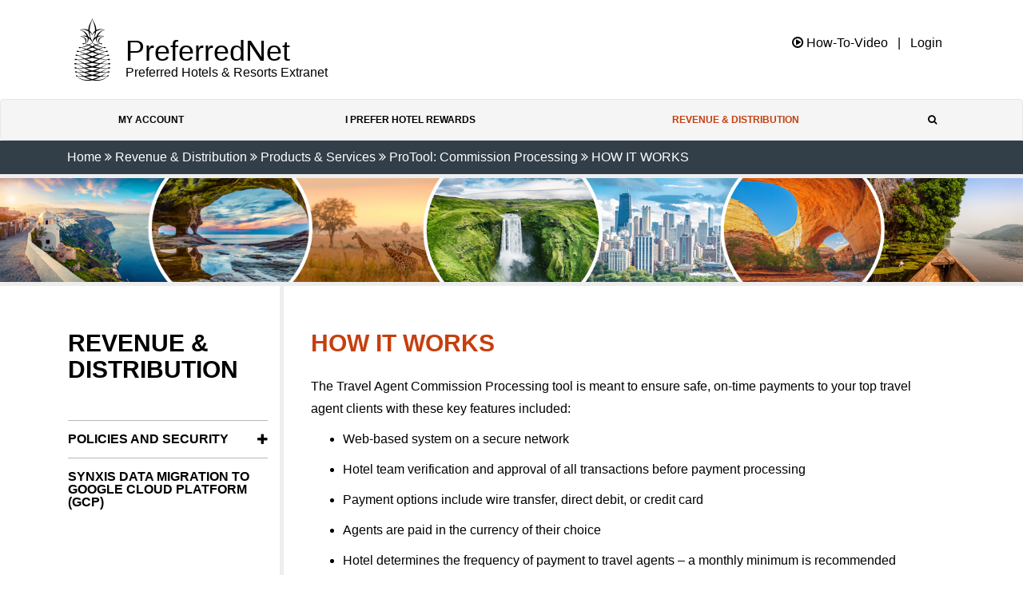

--- FILE ---
content_type: text/html; charset=utf-8
request_url: https://preferrednet.net/revenue-distribution/products-services/protool-commission-processing/how-it-works/
body_size: 26438
content:



<!DOCTYPE html>
<html>
<head>
    <meta charset="utf-8" />
    <meta http-equiv="X-UA-Compatible" content="IE=edge">
    <meta name="viewport" content="width=device-width, initial-scale=1">
    <meta name="description" content="Preferred Hotels &amp; Resorts Extranet">

    <title>HOW IT WORKS | PreferredNet</title>

    <script src="https://code.jquery.com/jquery-1.12.4.min.js"></script>

    <!-- CSS -->
    <link rel="stylesheet" type="text/css" href="/assets/bundles/site.min.css?v=2" />
    <link rel="stylesheet" type="text/css" href="//code.jquery.com/ui/1.12.1/themes/base/jquery-ui.css">
    <link rel="stylesheet" type="text/css" href="/assets/bundles/default-theme.min.css" />

    <!--[if IE 8]>
        <link rel="stylesheet" type="text/css" href="/Content/ie8.css">
    <![endif]-->
    <!-- modernizr -->
    <script src="/assets/Scripts/modernizr-2.6.2.js"></script>

    <script>
        (function (i, s, o, g, r, a, m) {
            i['GoogleAnalyticsObject'] = r; i[r] = i[r] || function () {
                (i[r].q = i[r].q || []).push(arguments)
            }, i[r].l = 1 * new Date(); a = s.createElement(o),
                m = s.getElementsByTagName(o)[0]; a.async = 1; a.src = g; m.parentNode.insertBefore(a, m)
        })(window, document, 'script', 'https://www.google-analytics.com/analytics.js', 'ga');
        ga('create', 'UA-91758542-1', 'auto');
        ga('send', 'pageview');
    </script>

    <!-- Google Fonts -->
    <link rel="preconnect" href="https://fonts.gstatic.com">
    <link rel="stylesheet" href="https://fonts.googleapis.com/css2?family=Cormorant:wght@400;600;700&amp;family=Montserrat:wght@300;400;600;700&amp;family=Roboto:wght@300;400;500&amp;display=swap">

    <!-- For Vue.js hiding of curly brackets when loading. -->
    <style>
        [v-cloak] {
            display: none;
        }
    </style>

</head>
<body>
    <!-- Google Tag Manager Data Layer -->
<script type="text/javascript">
    var pageName = window.location.pathname;
    pageName = pageName.replace(/[\/]/g, ':');

        if (pageName.charAt(pageName.length - 1) == ':') {
        pageName = pageName.substring(0, pageName.length - 1);
    }

    pageName = 'mp' + pageName;
    dataLayer = [{
        'errorCodes': '', 
        'event': '',
'formName': '',
    'gaAction': '',
        'gaCategory': '',
        'gaLabel': '',

    'hotelid': '',
    'userid': '',

'memberStatus': '[none]:[no]',
'navigationPathing': '',
'omnitureEvent': '',
    'omnitureServer': '', 
    'pageName': pageName,
        'pageType': '', 

'promo': '','searchCriteria': '','trafficSegment': 'Desktop'        }];
</script>
<!-- End Google Tag Manager Data Layer -->
<!-- Google Tag Manager -->
<noscript>
    <iframe src="//www.googletagmanager.com/ns.html?id=GTM-TVHWTX"
            height="0" width="0" style="display: none; visibility: hidden"></iframe>
</noscript>
<script>
    (function (w, d, s, l, i) {
        w[l] = w[l] || []; w[l].push({
            'gtm.start':
                new Date().getTime(), event: 'gtm.js'
        }); var f = d.getElementsByTagName(s)[0],
            j = d.createElement(s), dl = l != 'dataLayer' ? '&l=' + l : ''; j.async = true; j.src =
                '//www.googletagmanager.com/gtm.js?id=' + i + dl; f.parentNode.insertBefore(j, f);
    })(window, document, 'script', 'dataLayer', 'GTM-TVHWTX');</script>
<!-- End Google Tag Manager -->




    <div class="ph-header-container">
        <div class="container">
            <div class="row header">
                <div class="col-sm-12 col-md-6 quick-links no-padding ph-logo-container">
                    <a href="/">
                        <img src="/assets/Images/logo.png" class="site-logo" alt="" style="max-width: 225px; max-height: 90px" />
                        <div class="logo-text">
                            <h1>PreferredNet</h1>
                            <div class="hidden-xs site-description">Preferred Hotels &amp; Resorts Extranet</div>
                        </div>
                    </a>
                </div>
                <div class="col-sm-12 col-md-6 no-padding header-right" style="padding-top: 2%">
    <span class="topbarlink">
        <a href="/how-to"><i class="fa fa-play-circle-o" aria-hidden="true"></i> How-To-Video</a>
    </span>
    <span> | </span>
    <span class="topbarlink">
<form action="/revenue-distribution/products-services/protool-commission-processing/how-it-works/" enctype="multipart/form-data" id="form040d96ae1465414a9095f93cc7b79859" method="post" style="display: inline;">            <button>Login</button>
<input name="__RequestVerificationToken" type="hidden" value="CfDJ8ClV2_kmVnVGqzxUO-dD8XVEv3Li7qz-QZIJBaD3o8TlCk6wmtueuFZhnmORGEdjoNDjPQr_TpSX2_Oo1V5acx4vAISBbIPMhSqg1mvpptpouTZlFze9dWWwt0sMPfH8CtzGGOMIwR10bRrehyWl4f8" /><input name="ufprt" type="hidden" value="CfDJ8ClV2_kmVnVGqzxUO-dD8XV-hRXhbn_bq5zqCdetefGX9uOyMizK6NCpRvDwLZvT-T1RS2MuZOyNucq-l2bmIruL9IB-GbXMnzvHV24ZtDYvVmCA0W24lQrl_g3uOrz3NcVLUlND6aPw5zK0dcXRsC0W4PXrXG5ysOS2RttFA_Xb" /></form>    </span>


                </div>
            </div>
        </div>
    </div>
    <div class="row">
        

<div class="navbar navbar-default yamm">
    <div class="navbar-header">
        <button type="button" data-toggle="collapse" data-target="#navbar-collapse-grid" class="navbar-toggle" aria-expanded="true">
            <span class="icon-bar"></span>
            <span class="icon-bar"></span>
            <span class="icon-bar"></span>
        </button><a href="#" class="navbar-brand"></a>
    </div>
    <div id="navbar-collapse-grid" class="navbar-collapse collapse">
        <div class="container">
                <div class="col-xs-12" id="headerSearch" style="display:none;">
                    <form id="search" action="/search/" method="GET">
                        <button id="your-id"><i class="fa fa-search" aria-hidden="true"></i></button>
                        <input type="text" name="q" placeholder="Search PreferredNet" class="searchBar-form" />
                        <a href="#" onclick="showNav();"><i class="fa fa-times" aria-hidden="true"></i></a>
                    </form>
                </div>


                <ul id="headerNav" class="nav navbar-nav">

                                <li class="dropdown">
                                        <a class="myAccountRoot" href="/my-account/?n=top:My Account&e=event61">My Account</a>
        <ul class="dropdown-menu account-mega-menu hidden-xs">
            <li>
                <div class="mega-menu-container">
                    <div class="row">
                        <div class="col-md-12">
                            <div>
                                <div class="sub-menu-profile-name">
                                    
                                    
                                </div>
                                <hr />
                                <a href="/my-account/my-profile/edit-profile/" class="text-uppercase" style="color: #fff;">Edit profile <i class="fa fa-angle-double-right" aria-hidden="true"></i></a>
                            </div>
                        </div>
                    </div>
                </div>
            </li>
            <li class="accountMMSection">
                <div class="mega-menu-container">
                    <div class="row">
                        <div class="col-md-12">
                            <div>
                                <div>
                                </div>
                                <ul class="list-unstyled">
                                </ul>
                            </div>
                        </div>
                    </div>
                </div>
            </li>
        </ul>
                                </li>
                                <li class="dropdown">
                                        <a class="ipreferhotelrewards-header" href="/i-prefer-hotel-rewards/?n=top:I Prefer Hotel Rewards&e=event61">I Prefer Hotel Rewards</a>
        <ul class="dropdown-menu ipreferhotelrewards-mega-menu sub-menu hidden-xs">
            <li>
                <div class="mega-menu-container" style="padding: 0; padding-bottom: 1px;">
                    <div class="row">
                        <div class="col-md-12 no-padding">
                            <div class="tabbable tabs-left row no-padding is-flex">
                                <div class="col-xs-12">
                                    <ul class="nav nav-tabs">
                                    </ul>
                                </div>
                            </div>
                        </div>
                    </div>
                </div>
            </li>
        </ul>
                                </li>
                                <li class="dropdown active">
                                        <a class="revenuedistribution-header" href="/revenue-distribution/?n=top:Revenue &amp; Distribution&e=event61">Revenue &amp; Distribution</a>
        <ul class="dropdown-menu revenuedistribution-mega-menu sub-menu hidden-xs">
            <li>
                <div class="mega-menu-container" style="padding: 0; padding-bottom: 1px;">
                    <div class="row">
                        <div class="col-md-12 no-padding">
                            <div class="tabbable tabs-left row no-padding is-flex">
                                <div class="col-xs-12">
                                    <ul class="nav nav-tabs">
                                                        <li class="sub-menu-item"><a href="/revenue-distribution/policies-and-security/?n=top:Policies and Security&e=event61">Policies and Security</a></li>
                                    </ul>
                                </div>
                            </div>
                        </div>
                    </div>
                </div>
            </li>
        </ul>
                                </li>
                        <li><a href="#" onclick="showSearch()"><i class="fa fa-search" aria-hidden="true"></i></a></li>
                </ul>
        </div>
    </div>
</div>

    </div>

        <div class="row breadcrumb-header">
        <div class="container">
                <a href="/">Home</a> <i style="color: #fff" class="fa fa-angle-double-right" aria-hidden="true"></i>
                <a href="/revenue-distribution/">Revenue &amp; Distribution</a> <i style="color: #fff" class="fa fa-angle-double-right" aria-hidden="true"></i>
                <a href="/revenue-distribution/products-services/">Products &amp; Services</a> <i style="color: #fff" class="fa fa-angle-double-right" aria-hidden="true"></i>
                <a href="/revenue-distribution/products-services/protool-commission-processing/">ProTool: Commission Processing</a> <i style="color: #fff" class="fa fa-angle-double-right" aria-hidden="true"></i>
            <a href="#">HOW IT WORKS</a>
        </div>
    </div>
    <div class="row breadcrumb-mosaic">
        <img src="/assets/images/headermosaic.png" width="100%" />
    </div>

    <div class="row two-pane-row">
        <div class="container">
            <div class="col-md-3 quick-links hidden-sm hidden-xs left-pane">
                
<div id="mySideNav">
    <div class="hidden-lg hidden-md">
        <a class="btn btn-primary" href="#" onclick="closeNav();">CLOSE MENU</a>
    </div>
    <h2>
            <span>Revenue &amp; Distribution</span>
    </h2>
    <div class="revenuedistribution-side-nav">
        <div id="sideNav">

                <ul class="level-3">
                                <li class="col-sm-12 has-child no-padding">
                                        <div class="col-sm-11 no-padding">
                                            <a href="/revenue-distribution/policies-and-security/?n=side:Policies and Security&e=event61">Policies and Security</a>
                                        </div>
                                        <div class="col-sm-1 no-padding" style="text-align: right;">
                                            <a data-toggle="collapse" href="#67749">
            <i class="fa fa-plus" aria-hidden="true"></i>
                                            </a>
                                        </div>
                                            <div id="67749" class="panel-collapse collapse">
            <ul class="sublevel level-4">
                            <li>
                                <div class="col-sm-11 no-padding">
                                        <a href="/revenue-distribution/policies-and-security/tls-12/?n=side:Policies and Security:TLS 1.2&e=event61">TLS 1.2</a>
                                </div>

                            </li>
                            <li>
                                <div class="col-sm-11 no-padding">
                                        <a href="/revenue-distribution/policies-and-security/cancel-at-the-source/?n=side:Policies and Security:Cancel at the Source&e=event61">Cancel at the Source</a>
                                </div>

                            </li>
                            <li>
                                <div class="col-sm-11 no-padding">
                                        <a href="/revenue-distribution/policies-and-security/gdpr-2018/?n=side:Policies and Security:GDPR 2018&e=event61">GDPR 2018</a>
                                </div>

                            </li>
                            <li>
                                <div class="col-sm-11 no-padding">
                                        <a href="/revenue-distribution/policies-and-security/security-advisory-steps-to-help-prevent-fraud/?n=side:Policies and Security:Security Advisory: Steps to Help Prevent Fraud&e=event61">Security Advisory: Steps to Help Prevent Fraud</a>
                                </div>

                            </li>
            </ul>
                                            </div>
                                </li>
                                    <li class="col-sm-12 no-padding">
                                        <a href="/revenue-distribution/synxis-data-migration-to-google-cloud-platform-gcp/?n=side:SynXis Data Migration to Google Cloud Platform (GCP)&e=event61">SynXis Data Migration to Google Cloud Platform (GCP)</a>
                                    </li>
                </ul>
        </div>
    </div>
</div>


<script>
    $('.fa-minus').click(function () {
        $(this).toggleClass('fa-plus fa-minus')
    })
    $('.fa-plus').click(function () {
        $(this).toggleClass('fa-plus fa-minus')
    })
</script>

            </div>
            <div class="col-md-9 col-sm-12 col-xs-12 right-pane">
                <div class="hidden-lg hidden-md">
                    <a href="#" class="btn btn-primary" onclick="openNav()">MENU</a>
                </div>
        <section id="textContainer">
            <div class="textPage">
                <h2 class="revenuedistribution-header">HOW IT WORKS</h2>
                <section>
                    <table border="0" height="364" style="width: 762px;">
<tbody>
<tr>
<td width="623" style="width: 762px;">
<p>The Travel Agent Commission Processing tool is meant to ensure safe, on-time payments to your top travel agent clients with these key features included:</p>
<ul>
<li>
<p>Web-based system on a secure network</p>
</li>
<li>
<p>Hotel team verification and approval of all transactions before payment processing</p>
</li>
<li>
<p>Payment options include wire transfer, direct debit, or credit card</p>
</li>
<li>
<p>Agents are paid in the currency of their choice</p>
</li>
<li>
<p>Hotel determines the frequency of payment to travel agents – a monthly minimum is recommended</p>
</li>
<li>
<p>Self-generated invoice for payment is available if needed.</p>
</li>
<li>
<p>Click <span class="rte18pxText"><a rel="noopener" href="/media/1306486/preferred-hotels-resorts-maximizing-your-results.pdf" target="_blank"><strong>here</strong></a></span> to see how you can <strong><a rel="noopener" href="/media/1306486/preferred-hotels-resorts-maximizing-your-results.pdf" target="_blank"><span style="text-decoration: underline;">Maximize Your Results</span></a></strong></p>
</li>
</ul>
</td>
</tr>
</tbody>
</table>
<p style="padding-left: 40px;"> </p>
<table border="0" width="632" height="624" style="width: 820px; height: 793px;">
<tbody>
<tr style="height: 203px;">
<td style="width: 201px; height: 203px;">
<p><img style="width: 295px; height: 152px;" src="/media/1306610/training.png?width=295&amp;height=152&amp;mode=max" alt=""></p>
</td>
<td style="width: 478px; height: 203px;">
<p style="padding-left: 40px;"><strong><span style="text-decoration: underline;"><strong style="font-size: 1rem;"><span class="rte18pxText">Onyx Commission Processing Training:</span></strong></span></strong><span class="rte12pxText"><em>                                     </em></span></p>
<p style="padding-left: 40px;"><span class="rte12pxText rte14pxText"><em>Click below to view our recommended training videos</em></span></p>
</td>
</tr>
<tr style="height: 153px;">
<td width="312" style="width: 201px; height: 153px;">
<p> </p>
<p><a rel="noopener" href="/media/1299623/onyx-platform-1-1.mp4" target="_blank"><img style="width: 100px; height: 100px; float: right;" src="/media/1297799/onyx-cs-payments.png?width=100&amp;height=100&amp;mode=max" alt=""></a></p>
</td>
<td width="312" style="width: 478px; padding-left: 40px; height: 153px;">
<p style="text-align: left;"><strong><a rel="noopener" href="https://onyxcentersource.zoom.us/rec/share/_oVx6XbUiWXNuqT85zt58JBwM3mU6XmjAugHT_MvK4fY48yj3gIfbVV-bIuq4zPG.8EmrtBuwREnBiv77" target="_blank" title="Onyx Training_1">How this tool works</a></strong></p>
<strong><span class="rte14pxText" style="background-color: yellow; font-size: 14px;">Please use passcode: Ew++#9.0</span></strong></td>
</tr>
<tr style="height: 131px;">
<td width="312" style="width: 201px; height: 131px;">
<p><a rel="noopener" href="/media/1299624/onyx-platform-2-1.mp4" target="_blank"><img style="width: 99px; height: 99px; float: right;" src="/media/1297801/onyx-insights.png?width=99&amp;height=99&amp;mode=max" alt=""></a></p>
</td>
<td width="312" style="width: 478px; height: 131px;">
<p style="padding-left: 40px;"><a rel="noopener" href="/media/1299624/onyx-platform-2-1.mp4" target="_blank" title="Onyx Training_2"><strong>Your Commission Claims section</strong></a></p>
</td>
</tr>
<tr style="height: 134px;">
<td width="312" style="width: 201px; height: 134px;">
<p><a rel="noopener" href="/media/1299625/onyx-platform-3-1.mp4" target="_blank"><img style="width: 102px; height: 102px; float: right;" src="/media/1297800/onyx-cs-relationships.png?width=102&amp;height=102&amp;mode=max" alt=""></a></p>
</td>
<td width="312" style="width: 478px; height: 134px;">
<p style="padding-left: 40px;"><strong><a rel="noopener" href="/media/1299625/onyx-platform-3-1.mp4" target="_blank" title="Onyx Training_3">Payment Tracking section</a></strong></p>
</td>
</tr>
<tr style="height: 136px;">
<td style="width: 201px; height: 136px;">
<p style="text-align: center;"><img style="width: 100px; height: 100px; float: right;" src="/media/1297807/onyx-tasks.png?width=100&amp;height=100&amp;mode=max" alt=""></p>
</td>
<td style="width: 478px; height: 136px;">
<p style="padding-left: 40px;"><a rel="noopener" href="/media/1306487/onyx-support-checklist_v4.pdf" target="_blank"><strong>Onyx Support Checklist</strong></a></p>
</td>
</tr>
</tbody>
</table>
<table border="0" width="820" height="270">
<tbody>
<tr>
<td width="623">
<p style="text-align: center;"> </p>
<p style="text-align: center;"><strong>Contact Us</strong> </p>
<p style="text-align: center;"> </p>
<p style="text-align: center;"><strong><a rel="noopener" href="https://go.onyxcentersource.com/PTR-WR-FY25-Q3-Preferred-ContactUs-LP?utm_campaign=PTR-PTL-WR-FY25-Q3-Preferred-ContactUs&amp;utm_medium=partner-portal&amp;utm_source=partner-preferred&amp;utm_content=Preferred-ContactUs-PTR-WR?url=https%3A%2F%2Fonyxcentersource.com%2Fpreferred&amp;data=05%7C02%7Cnadvani%40preferredtravelgroup.com%7C6f901af9115e4a23b55008ddb97db3db%7C6752f108339240eea7291f58085694d7%7C0%7C0%7C638870672094233399%7CUnknown%7CTWFpbGZsb3d8eyJFbXB0eU1hcGkiOnRydWUsIlYiOiIwLjAuMDAwMCIsIlAiOiJXaW4zMiIsIkFOIjoiTWFpbCIsIldUIjoyfQ%3D%3D%7C0%7C%7C%7C&amp;sdata=qyJYhlWjVj3QdTZsztDvbp97Ko%2BLpx95iOkaPfkiaJM%3D&amp;reserved=0" target="_blank" data-anchor="?url=https%3A%2F%2Fonyxcentersource.com%2Fpreferred&amp;data=05%7C02%7Cnadvani%40preferredtravelgroup.com%7C6f901af9115e4a23b55008ddb97db3db%7C6752f108339240eea7291f58085694d7%7C0%7C0%7C638870672094233399%7CUnknown%7CTWFpbGZsb3d8eyJFbXB0eU1hcGkiOnRydWUsIlYiOiIwLjAuMDAwMCIsIlAiOiJXaW4zMiIsIkFOIjoiTWFpbCIsIldUIjoyfQ%3D%3D%7C0%7C%7C%7C&amp;sdata=qyJYhlWjVj3QdTZsztDvbp97Ko%2BLpx95iOkaPfkiaJM%3D&amp;reserved=0">https://onyxcentersource.com/preferred</a></strong></p>
<p style="text-align: center;"><a rel="noopener" href="https://trust.onyxcentersource.com/21-Preferred-LP.html?utm_source=preferred&amp;utm_medium=website-partner&amp;utm_campaign=21-Q2-Hotel-CP-Preferred-Partnership-Campaign&amp;utm_content=intranet" target="_blank" data-anchor="?utm_source=preferred&amp;utm_medium=website-partner&amp;utm_campaign=21-Q2-Hotel-CP-Preferred-Partnership-Campaign&amp;utm_content=intranet"> </a></p>
</td>
</tr>
<tr>
<td width="623">
<p> </p>
<p style="text-align: center;"><img style="width: 378px; height: 130px;" src="/media/1306612/commpay-onyx.png?width=378&amp;height=130&amp;mode=max" alt=""></p>
</td>
</tr>
</tbody>
</table>
<p style="padding-left: 200px;"> </p>
<p style="padding-left: 200px;"> </p>
                </section>
            </div>
        </section>
            </div>
        </div>
    </div>





    <div class="row row-footer">
        <div class="container footer">
            <div class="col-md-8" style="padding-top: 1%;">
                Copyright &copy; 2026 Preferred Hotel Group&trade; |
                <a href="mailto:preferrednet@preferredhotels.com">Contact Us</a> |
                <a href="/site-map/">Site Map</a> |
                <a href="/terms-of-use/">Terms of Use</a> |
                <a href="/cookies-privacy-policy/">Cookies & Privacy Policy</a>
            </div>
            <div class="col-md-4 text-right">
                <span>Follow Preferred Hotels &amp; Resorts: </span>
            <a href="https://www.facebook.com/PreferredHotels" target="_blank">
                <span class="fa-stack fa-lg">
                    <i class="fa fa-circle fa-stack-2x"></i>
                    <i class="fa fa-facebook fa-stack-1x fa-inverse"></i>
                </span>
            </a>
            <a href="https://twitter.com/preferredhotels" target="_blank">
                <span class="fa-stack fa-lg">
                    <i class="fa fa-circle fa-stack-2x"></i>
                    <i class="fa fa-twitter fa-stack-1x fa-inverse"></i>
                </span>
            </a>
            <a href="https://instagram.com/preferredhotels/" target="_blank">
                <span class="fa-stack fa-lg">
                    <i class="fa fa-circle fa-stack-2x"></i>
                    <i class="fa fa-instagram fa-stack-1x fa-inverse"></i>
                </span>
            </a>
            <a href="https://www.linkedin.com/company/preferred-hotels-&amp;-resorts" target="_blank">
                <span class="fa-stack fa-lg">
                    <i class="fa fa-circle fa-stack-2x"></i>
                    <i class="fa fa-linkedin fa-stack-1x fa-inverse"></i>
                </span>
            </a>
            <a href="https://www.pinterest.com/preferredhotels/" target="_blank">
                <span class="fa-stack fa-lg">
                    <i class="fa fa-circle fa-stack-2x"></i>
                    <i class="fa fa-pinterest fa-stack-1x fa-inverse"></i>
                </span>
            </a>
                    <br />
                    <span>Follow Beyond Green: </span>
            <a href="https://facebook.com/StayBeyondGreen" target="_blank">
                <span class="fa-stack fa-lg">
                    <i class="fa fa-circle fa-stack-2x"></i>
                    <i class="fa fa-facebook fa-stack-1x fa-inverse"></i>
                </span>
            </a>
            <a href="https://twitter.com/staybeyondgreen" target="_blank">
                <span class="fa-stack fa-lg">
                    <i class="fa fa-circle fa-stack-2x"></i>
                    <i class="fa fa-twitter fa-stack-1x fa-inverse"></i>
                </span>
            </a>
            <a href="https://www.instagram.com/staybeyondgreen/" target="_blank">
                <span class="fa-stack fa-lg">
                    <i class="fa fa-circle fa-stack-2x"></i>
                    <i class="fa fa-instagram fa-stack-1x fa-inverse"></i>
                </span>
            </a>
            <a href="https://www.linkedin.com/company/staybeyondgreen" target="_blank">
                <span class="fa-stack fa-lg">
                    <i class="fa fa-circle fa-stack-2x"></i>
                    <i class="fa fa-linkedin fa-stack-1x fa-inverse"></i>
                </span>
            </a>
            </div>
        </div>
    </div>


    <!--- JS -->
    <script src="/assets/bundles/site.min.js"></script>
    <script src="https://code.jquery.com/ui/1.12.1/jquery-ui.js"></script>
    
    
    
    <script>
        $(document).on('click', '.yamm .dropdown-menu', function (e) {
            e.stopPropagation()
        })
    </script>
    <script>
        function openNav() {
            $('.left-pane').hide();
            $('.left-pane').removeClass('hidden-sm hidden-xs');
            $('.left-pane').fadeIn();


            $('.right-pane').fadeOut();
            $('.right-pane').addClass('hidden-sm hidden-xs');
            $('.right-pane').show('hidden-sm hidden-xs');
        }

        function closeNav() {
            $('.right-pane').hide();
            $('.right-pane').removeClass('hidden-sm hidden-xs');
            $('.right-pane').fadeIn();

            $('.left-pane').fadeOut();
            $('.left-pane').addClass('hidden-sm hidden-xs');
            $('.left-pane').show('hidden-sm hidden-xs');
        }
    </script>
    <script>
        function showNav() {
            $('#headerSearch').hide();
            $('#headerNav').fadeIn();
        }

        function showSearch() {
            $('#headerNav').hide();
            $('#headerSearch').fadeIn();
        }
    </script>
</body>
</html>



--- FILE ---
content_type: text/plain
request_url: https://www.google-analytics.com/j/collect?v=1&_v=j102&a=818109811&t=pageview&_s=1&dl=https%3A%2F%2Fpreferrednet.net%2Frevenue-distribution%2Fproducts-services%2Fprotool-commission-processing%2Fhow-it-works%2F&ul=en-us%40posix&dt=HOW%20IT%20WORKS%20%7C%20PreferredNet&sr=1280x720&vp=1280x720&_u=IEBAAEABAAAAACAAI~&jid=990680195&gjid=565852757&cid=1265859875.1769964555&tid=UA-91758542-1&_gid=1108859553.1769964555&_r=1&_slc=1&z=1108609556
body_size: -451
content:
2,cG-9WD0C0FLZM